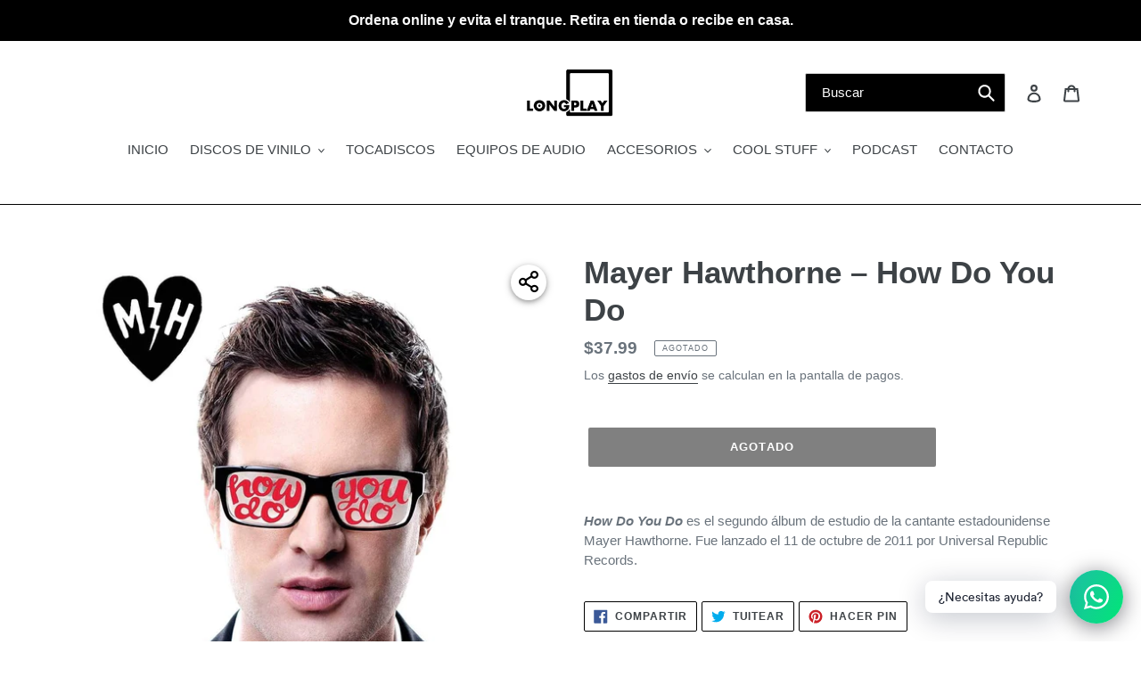

--- FILE ---
content_type: application/javascript
request_url: https://vellir-us-west-2.s3-us-west-2.amazonaws.com/sharelab/sharelab.min.js?shop=longplaypanama.myshopify.com
body_size: 14275
content:
!function(e){var t={};function n(o){if(t[o])return t[o].exports;var r=t[o]={i:o,l:!1,exports:{}};return e[o].call(r.exports,r,r.exports,n),r.l=!0,r.exports}n.m=e,n.c=t,n.d=function(e,t,o){n.o(e,t)||Object.defineProperty(e,t,{enumerable:!0,get:o})},n.r=function(e){"undefined"!=typeof Symbol&&Symbol.toStringTag&&Object.defineProperty(e,Symbol.toStringTag,{value:"Module"}),Object.defineProperty(e,"__esModule",{value:!0})},n.t=function(e,t){if(1&t&&(e=n(e)),8&t)return e;if(4&t&&"object"==typeof e&&e&&e.__esModule)return e;var o=Object.create(null);if(n.r(o),Object.defineProperty(o,"default",{enumerable:!0,value:e}),2&t&&"string"!=typeof e)for(var r in e)n.d(o,r,function(t){return e[t]}.bind(null,r));return o},n.n=function(e){var t=e&&e.__esModule?function(){return e.default}:function(){return e};return n.d(t,"a",t),t},n.o=function(e,t){return Object.prototype.hasOwnProperty.call(e,t)},n.p="",n(n.s=0)}([function(e,t,n){"use strict";n.r(t);var o,r,a,s,m=function(e,t){var n=t.top.outerHeight/2+t.top.screenY-250,o=t.top.outerWidth/2+t.top.screenX-400;t.open(e,"sharer","toolbar=no, location=no, directories=no, status=no, menubar=no, scrollbars=no, resizable=no, copyhistory=no, width=800, height=500, top="+n+", left="+o)},l=function(e,t,n,o,r){var a=new XMLHttpRequest;a.open("POST","https://sharelab.vellir.tech/api/analytics",!0),a.setRequestHeader("Content-Type","application/json;charset=UTF-8"),a.send(JSON.stringify({app_id:1,shop:e,product:t,product_ref:n,user_action:o,action_ref:r}))},i=function(e){m("http://www.facebook.com/sharer.php?u="+e,window),l(Shopify.shop,f(),p(),"click","Facebook")},u=function(e){var t=f();m("https://twitter.com/intent/tweet?url="+e+"&text="+t+" - ",window),l(Shopify.shop,t,p(),"click","Twitter")},c=function(e){m("https://web.whatsapp.com/send?text="+e,window),l(Shopify.shop,f(),p(),"click","Whatsapp")},d=function(e){var t=f(),n=document.querySelector("meta[property='og:description']").getAttribute("content"),o=document.querySelector("meta[property='og:image:secure_url']").getAttribute("content");m("https://www.pinterest.com.au/pin/create/button/?url="+e+"&description="+t+" - "+n+"&media="+o,window),l(Shopify.shop,t,p(),"click","Pinterest")},g=function(e){var t=document.querySelector("meta[property='og:title']").getAttribute("content");navigator.share({title:t,url:e}).then((function(){})).catch(console.error),l(Shopify.shop,f(),p(),"click","Native Share (Mobile)")},p=function(){var e=window.location.href.split("/");return e[e.length-1]},f=function(){return document.querySelector("meta[property='og:title']").getAttribute("content")},E=function(e){var t=window.location.href;switch(e){case"facebook":i(t);break;case"twitter":u(t);break;case"whatsapp":c(t);break;case"pinterest":d(t);break;case"native":return void g(t);default:return}h()},y=function(e){e.preventDefault(),e.stopPropagation(),v()&&navigator.share?E("native"):h()},h=function(){for(var e=document.getElementsByClassName(C),t=0;t<e.length;t++)e[t].classList.toggle("active")},v=function(){return!!(navigator.userAgent.match(/Android/i)||navigator.userAgent.match(/webOS/i)||navigator.userAgent.match(/iPhone/i)||navigator.userAgent.match(/iPad/i)||navigator.userAgent.match(/iPod/i)||navigator.userAgent.match(/BlackBerry/i)||navigator.userAgent.match(/Windows Phone/i))},_={796:{name:"debut",getElement:function(){var e,t=document.getElementsByClassName("product-single__photo-wrapper")[0];return(e=t?t.parentElement:document.getElementsByClassName("product-single__media")[0]).style.position="relative",e}},578:{name:"simple",getElement:function(){return document.getElementsByClassName("product-single__photos")[0].parentElement}},677:{name:"unknown",getElement:function(){return document.getElementsByClassName("main_images")[0]}},687:{name:"ShowTime",getElement:function(){return document.getElementsByClassName("product_gallery")[0]}},766:{name:"boundless",getElement:function(){return document.getElementsByClassName("product__photo")[0]}},775:{name:"venture",getElement:function(){var e=document.getElementById("ProductPhoto");return e.style.position="relative",e.style.maxWidth="480px",e.style.margin="0 auto",e}},679:{name:"supply",getElement:function(){return document.getElementById("productPhotoContainer-product-template").children[0]}},829:{name:"narrative",getElement:function(){return document.getElementsByClassName("product__image")[0].parentElement}},730:{name:"brooklyn",getElement:function(){for(var e=document.getElementsByClassName("product-single__photo--container"),t=0;t<e.length;t++)if(!e[t].classList.contains("hide")){var n=e[t];return n.style.position="relative",n}}},380:{name:"minimal",getElement:function(){var e=document.getElementsByClassName("product-single__photos")[0];return e.parentElement.style.position="relative",e}},865:{name:"avenue",getElement:function(){var e=document.getElementById("main-product-image-product-template");return e.style.position="relative",e}},847:{name:"motion",getElement:function(){return document.getElementsByClassName("photo-zoom-link")[0]}},411:{name:"Envy",getElement:function(){return document.getElementsByClassName("product-single__media__image")[0]}},718:{name:"Grid",getElement:function(){return document.getElementsByClassName("product-gallery--viewport")[0]}},719:{name:"Pop",getElement:function(){return document.getElementsByClassName("MagicToolboxSlides")[0]}},871:{name:"Warehoust",getElement:function(){return document.getElementsByClassName("product-gallery__image")[0].parentElement}},464:{name:"Mobilia",getElement:function(){return document.getElementsByClassName("product-gallery__main")[0]}},855:{name:"Prestige",getElement:function(){return document.getElementsByClassName("Product__Slideshow")[0]}},857:{name:"custom",getElement:function(){return document.getElementsByClassName("product__main-photos")[0]}},887:{name:"Dawn",getElement:function(){var e=document.getElementsByClassName("grid__item product__media-wrapper")[0];return e.style.position="relative",e}},902:{name:"Expanse",getElement:function(){return document.querySelector(".product__main-photos")}},1434:{name:"Taste",getElement:function(){return document.getElementsByClassName("product__media-gallery")[0]}}},b={88488018059:{name:"Katla",getElement:function(){return document.getElementsByClassName("img-list")[0]}},96402669701:{name:"Ella-3.0.0-newest",getElement:function(){return document.getElementsByClassName("wrapper-images")[0]}},73362997350:{name:"Assembly",getElement:function(){return document.getElementsByClassName("rsContainer")[0]}},80366174321:{name:"custom debut",getElement:function(){var e=document.getElementsByClassName("product-single__media-wrapper")[0];return e.parentElement.style.position="relative",e}},81885954119:{name:"custom",getElement:function(){return document.getElementsByClassName("col_thumb")[0]}},81758715992:{name:"custom",getElement:function(){var e=document.getElementsByClassName("product-page-gallery__main")[0];return e.style.position="relative",e}},81043619914:{name:"custom",getElement:function(){var e=document.getElementsByClassName("product-single__media-wrapper")[0];return e.parentElement.style.position="relative",e}},79084519537:{name:"custom",getElement:function(){return document.getElementsByClassName("az-product-single-photo-wrapper")[0]}},82892914772:{name:"custom",getElement:function(){return document.getElementsByClassName("product-page-gallery__main")[0]}},83334299736:{name:"custom",getElement:function(){return document.querySelectorAll("ul.slides")[0]}},102542246048:{name:"custom",getElement:function(){return document.getElementsByClassName("engoj-nav-item")[0]}},75734319184:{name:"custom",getElement:function(){return document.getElementsByClassName("product-img-box")[0]}},82638667825:{name:"custom",getElement:function(){return document.getElementById("product-image")}},82838159439:{name:"custom",getElement:function(){return document.getElementsByClassName("slick-list")[0]}},32709967917:{name:"custom",getElement:function(){return document.getElementsByClassName("product-shot")[0]}},81313071202:{name:"custom",getElement:function(){return document.getElementsByClassName("slider-main-image")[0]}},82755289140:{name:"custom",getElement:function(){return document.getElementsByClassName("product__media-wrapper")[0]}},81095491627:{name:"custom",getElement:function(){return document.getElementsByClassName("owl-carousel")[0]}},108497600661:{name:"custom",getElement:function(){var e=document.getElementsByClassName("photos__item photos__item--main")[0];return e.style.position="relative",e}},97663746185:{name:"custom",getElement:function(){return document.getElementsByClassName("slick-list")[0]}},98808922157:{name:"custom",getElement:function(){return document.getElementsByClassName("flickity-viewport")[0]}},83375128655:{name:"custom",getElement:function(){return document.getElementsByClassName("zoomContainer")[0]}},120246042742:{name:"custom",getElement:function(){return document.getElementsByClassName("product-gallery__image")[0].parentElement}},80163045428:{name:"custom",getElement:function(){return v()?document.getElementsByClassName("tt-mobile-product-slider")[0]:document.getElementsByClassName("tt-product-single-img")[0]}},116760117397:{name:"custom",getElement:function(){return v()?document.getElementsByClassName("tt-mobile-product-slider")[0]:document.getElementsByClassName("tt-product-single-img")[0]}},117839134870:{name:"custom",getElement:function(){return document.getElementsByClassName("product-single__media")[0]}},119349051542:{name:"custom",getElement:function(){return document.getElementsByClassName("product-main-carousel")[0]}},121084641478:{name:"custom",getElement:function(){return document.getElementsByClassName("product-gallery__carousel-wrapper")[0]}},121603817661:{name:"custom",getElement:function(){var e=document.getElementById("product-media");return e.style.position="relative",e}},83995361360:{name:"custom",getElement:function(){return document.getElementsByClassName("product-gallery__carousel")[0]}},121537593536:{name:"custom",getElement:function(){return document.getElementById("active-wrapper")}},122766426269:{name:"custom",getElement:function(){var e=document.querySelectorAll(".product-single > .medium-up--one-half")[0];return e.style.position="relative",e}},113946951839:{name:"supply",getElement:function(){var e=document.getElementById("productPhotoContainer-product-template");return e.style.position="relative",e}},132995350741:{name:"custom",getElement:function(){var e=document.getElementsByClassName("image__container")[0];return e.style.position="relative",e}},91335884932:{name:"custom",getElement:function(){return document.querySelectorAll(".slick-list.draggable")[0]}},117874262212:{name:"custom",getElement:function(){return document.getElementsByClassName("product-single__media")[0]}},124747153567:{name:"custom",getElement:function(){return v()?document.getElementsByClassName("slick-track")[0]:document.getElementsByClassName("mediaimageholder")[0]}},124432351389:{name:"custom",getElement:function(){var e=document.getElementsByClassName("product-single__media-group")[0];return e.style.position="relative",e}},84046512214:{name:"custom",getElement:function(){return document.querySelector(".image-wrap")}}},C="sharelab-social-icon",B=function(e,t){if(796===t){var n=document.getElementsByClassName("product-single__thumbnails");if(n.length>0&&(e.classList.contains("bottom-right")||e.classList.contains("bottom-left"))){var o=n[0].offsetHeight+42;e.style.bottom=o+"px"}}},w=function(e,t){var n=e.theme_store_id,o=function(e){var t=[];for(var n in e.socialSettings)!0===e.socialSettings[n]&&t.push(n);return t}(t),r=document.createElement("a");r.setAttribute("id","sharelab-icon"),r.setAttribute("href","#"),r.classList.add("sharelab-trigger"),r.addEventListener("click",y);var a=document.createElement("span");a.classList.add("sharelabicon-share"),r.appendChild(a);var s=function(e,t){var n=document.createElement("div");return n.setAttribute("id","sharelab-container"),n.classList.add(e.position),n.classList.add("sharelab-hide"),_.hasOwnProperty(t)&&n.classList.add("theme-"+_[t].name),B(n,t),n}(t.iconSettings,n);s.appendChild(r);for(var m=0;m<o.length;m++)s.appendChild(N(o[m],m,t.iconSettings));(function(e){var t=e.theme_store_id;return b.hasOwnProperty(e.id)?b[e.id].getElement():_.hasOwnProperty(t)&&null!==_[t].name?_[t].getElement():_[796].getElement()})(e).appendChild(s)},N=function(e,t,n){var o=document.createElement("a"),r=t+1,a=S(n);o.classList.add("sharelab-"+e),o.classList.add("sharelab-icon-position-"+a+"-"+r.toString()),o.classList.add(C),o.addEventListener("click",E.bind(this,e)),o.style.backgroundColor=n.backgroundColor,o.style.color=n.iconsColor;var s=document.createElement("span");return s.classList.add("sharelabicon-"+e),o.appendChild(s),o},S=function(e){return"horizontal"===e.direction?"left"===e.position.split("-")[1]?"horizontal-right":"horizontal-left":"vertical"===e.direction?"vertical-"+("top"===e.position.split("-")[0]?"bottom":"top"):void 0},k=function(){var e=document.createElement("link");e.rel="stylesheet",e.type="text/css",e.media="all",e.href="https://vellir-us-west-2.s3-us-west-2.amazonaws.com/sharelab/sharelab.min.css",e.onload=function(){setTimeout((function(){document.getElementById("sharelab-container").classList.remove("sharelab-hide")}),400)},document.getElementsByTagName("head")[0].appendChild(e)};o=Shopify.shop,r=function(e,t){var n,o;!1!==t.generalSettings.enabled&&-1!==window.location.href.indexOf("/products/")&&(window.localStorage.setItem("settings",JSON.stringify(t)),k(),w(Shopify.theme,t),n=t.iconSettings,o=(o=(o="."+C+":hover {color:"+n.iconsHoverColor+" !important; background-color:"+n.backgroundHoverColor+" !important;}")+".sharelab-trigger {color:"+n.iconsColor+" !important; background-color: "+n.backgroundColor+" !important;}")+".sharelab-trigger:hover {color:"+n.iconsHoverColor+" !important; background-color: "+n.backgroundHoverColor+" !important;}",document.head.insertAdjacentHTML("beforeend",'<style type="text/css">'+o+"</style>"))},a="https://sharelab.vellir.tech/api/settings?shop="+o,(s=new XMLHttpRequest).onload=function(){r(null,JSON.parse(s.responseText))},s.onerror=function(){r(s.response,null)},s.open("GET",a,!0),s.send()}]);